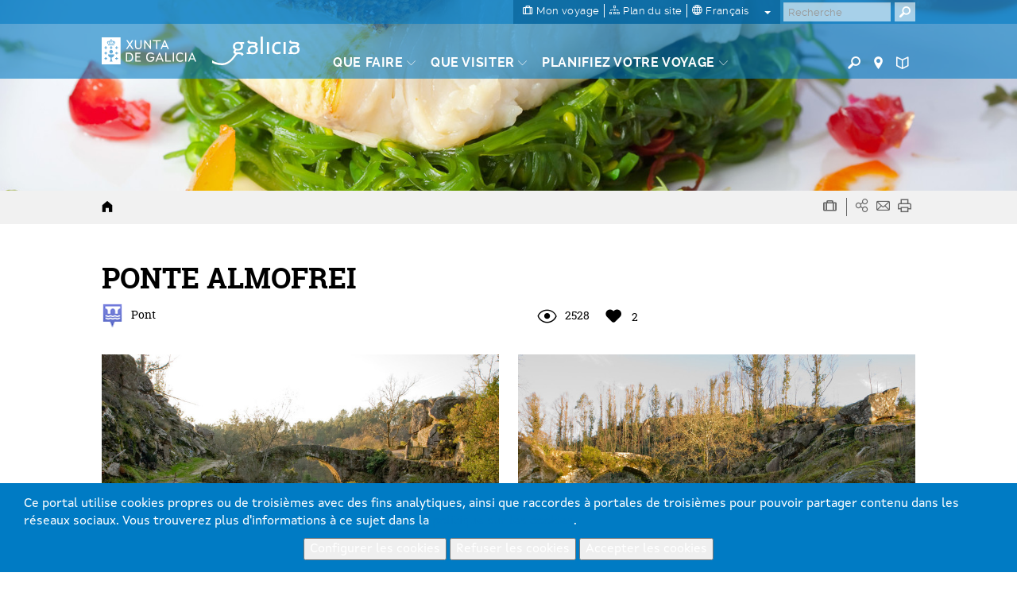

--- FILE ---
content_type: text/html; charset=utf-8
request_url: https://www.google.com/recaptcha/api2/anchor?ar=1&k=6LcbPg8UAAAAAI-tWxJ4SprqEH5cnYqvjTiMo5cz&co=aHR0cHM6Ly93d3cudHVyaXNtby5nYWw6NDQz&hl=fr&v=PoyoqOPhxBO7pBk68S4YbpHZ&size=normal&anchor-ms=20000&execute-ms=30000&cb=3gedpp8wv9e0
body_size: 49330
content:
<!DOCTYPE HTML><html dir="ltr" lang="fr"><head><meta http-equiv="Content-Type" content="text/html; charset=UTF-8">
<meta http-equiv="X-UA-Compatible" content="IE=edge">
<title>reCAPTCHA</title>
<style type="text/css">
/* cyrillic-ext */
@font-face {
  font-family: 'Roboto';
  font-style: normal;
  font-weight: 400;
  font-stretch: 100%;
  src: url(//fonts.gstatic.com/s/roboto/v48/KFO7CnqEu92Fr1ME7kSn66aGLdTylUAMa3GUBHMdazTgWw.woff2) format('woff2');
  unicode-range: U+0460-052F, U+1C80-1C8A, U+20B4, U+2DE0-2DFF, U+A640-A69F, U+FE2E-FE2F;
}
/* cyrillic */
@font-face {
  font-family: 'Roboto';
  font-style: normal;
  font-weight: 400;
  font-stretch: 100%;
  src: url(//fonts.gstatic.com/s/roboto/v48/KFO7CnqEu92Fr1ME7kSn66aGLdTylUAMa3iUBHMdazTgWw.woff2) format('woff2');
  unicode-range: U+0301, U+0400-045F, U+0490-0491, U+04B0-04B1, U+2116;
}
/* greek-ext */
@font-face {
  font-family: 'Roboto';
  font-style: normal;
  font-weight: 400;
  font-stretch: 100%;
  src: url(//fonts.gstatic.com/s/roboto/v48/KFO7CnqEu92Fr1ME7kSn66aGLdTylUAMa3CUBHMdazTgWw.woff2) format('woff2');
  unicode-range: U+1F00-1FFF;
}
/* greek */
@font-face {
  font-family: 'Roboto';
  font-style: normal;
  font-weight: 400;
  font-stretch: 100%;
  src: url(//fonts.gstatic.com/s/roboto/v48/KFO7CnqEu92Fr1ME7kSn66aGLdTylUAMa3-UBHMdazTgWw.woff2) format('woff2');
  unicode-range: U+0370-0377, U+037A-037F, U+0384-038A, U+038C, U+038E-03A1, U+03A3-03FF;
}
/* math */
@font-face {
  font-family: 'Roboto';
  font-style: normal;
  font-weight: 400;
  font-stretch: 100%;
  src: url(//fonts.gstatic.com/s/roboto/v48/KFO7CnqEu92Fr1ME7kSn66aGLdTylUAMawCUBHMdazTgWw.woff2) format('woff2');
  unicode-range: U+0302-0303, U+0305, U+0307-0308, U+0310, U+0312, U+0315, U+031A, U+0326-0327, U+032C, U+032F-0330, U+0332-0333, U+0338, U+033A, U+0346, U+034D, U+0391-03A1, U+03A3-03A9, U+03B1-03C9, U+03D1, U+03D5-03D6, U+03F0-03F1, U+03F4-03F5, U+2016-2017, U+2034-2038, U+203C, U+2040, U+2043, U+2047, U+2050, U+2057, U+205F, U+2070-2071, U+2074-208E, U+2090-209C, U+20D0-20DC, U+20E1, U+20E5-20EF, U+2100-2112, U+2114-2115, U+2117-2121, U+2123-214F, U+2190, U+2192, U+2194-21AE, U+21B0-21E5, U+21F1-21F2, U+21F4-2211, U+2213-2214, U+2216-22FF, U+2308-230B, U+2310, U+2319, U+231C-2321, U+2336-237A, U+237C, U+2395, U+239B-23B7, U+23D0, U+23DC-23E1, U+2474-2475, U+25AF, U+25B3, U+25B7, U+25BD, U+25C1, U+25CA, U+25CC, U+25FB, U+266D-266F, U+27C0-27FF, U+2900-2AFF, U+2B0E-2B11, U+2B30-2B4C, U+2BFE, U+3030, U+FF5B, U+FF5D, U+1D400-1D7FF, U+1EE00-1EEFF;
}
/* symbols */
@font-face {
  font-family: 'Roboto';
  font-style: normal;
  font-weight: 400;
  font-stretch: 100%;
  src: url(//fonts.gstatic.com/s/roboto/v48/KFO7CnqEu92Fr1ME7kSn66aGLdTylUAMaxKUBHMdazTgWw.woff2) format('woff2');
  unicode-range: U+0001-000C, U+000E-001F, U+007F-009F, U+20DD-20E0, U+20E2-20E4, U+2150-218F, U+2190, U+2192, U+2194-2199, U+21AF, U+21E6-21F0, U+21F3, U+2218-2219, U+2299, U+22C4-22C6, U+2300-243F, U+2440-244A, U+2460-24FF, U+25A0-27BF, U+2800-28FF, U+2921-2922, U+2981, U+29BF, U+29EB, U+2B00-2BFF, U+4DC0-4DFF, U+FFF9-FFFB, U+10140-1018E, U+10190-1019C, U+101A0, U+101D0-101FD, U+102E0-102FB, U+10E60-10E7E, U+1D2C0-1D2D3, U+1D2E0-1D37F, U+1F000-1F0FF, U+1F100-1F1AD, U+1F1E6-1F1FF, U+1F30D-1F30F, U+1F315, U+1F31C, U+1F31E, U+1F320-1F32C, U+1F336, U+1F378, U+1F37D, U+1F382, U+1F393-1F39F, U+1F3A7-1F3A8, U+1F3AC-1F3AF, U+1F3C2, U+1F3C4-1F3C6, U+1F3CA-1F3CE, U+1F3D4-1F3E0, U+1F3ED, U+1F3F1-1F3F3, U+1F3F5-1F3F7, U+1F408, U+1F415, U+1F41F, U+1F426, U+1F43F, U+1F441-1F442, U+1F444, U+1F446-1F449, U+1F44C-1F44E, U+1F453, U+1F46A, U+1F47D, U+1F4A3, U+1F4B0, U+1F4B3, U+1F4B9, U+1F4BB, U+1F4BF, U+1F4C8-1F4CB, U+1F4D6, U+1F4DA, U+1F4DF, U+1F4E3-1F4E6, U+1F4EA-1F4ED, U+1F4F7, U+1F4F9-1F4FB, U+1F4FD-1F4FE, U+1F503, U+1F507-1F50B, U+1F50D, U+1F512-1F513, U+1F53E-1F54A, U+1F54F-1F5FA, U+1F610, U+1F650-1F67F, U+1F687, U+1F68D, U+1F691, U+1F694, U+1F698, U+1F6AD, U+1F6B2, U+1F6B9-1F6BA, U+1F6BC, U+1F6C6-1F6CF, U+1F6D3-1F6D7, U+1F6E0-1F6EA, U+1F6F0-1F6F3, U+1F6F7-1F6FC, U+1F700-1F7FF, U+1F800-1F80B, U+1F810-1F847, U+1F850-1F859, U+1F860-1F887, U+1F890-1F8AD, U+1F8B0-1F8BB, U+1F8C0-1F8C1, U+1F900-1F90B, U+1F93B, U+1F946, U+1F984, U+1F996, U+1F9E9, U+1FA00-1FA6F, U+1FA70-1FA7C, U+1FA80-1FA89, U+1FA8F-1FAC6, U+1FACE-1FADC, U+1FADF-1FAE9, U+1FAF0-1FAF8, U+1FB00-1FBFF;
}
/* vietnamese */
@font-face {
  font-family: 'Roboto';
  font-style: normal;
  font-weight: 400;
  font-stretch: 100%;
  src: url(//fonts.gstatic.com/s/roboto/v48/KFO7CnqEu92Fr1ME7kSn66aGLdTylUAMa3OUBHMdazTgWw.woff2) format('woff2');
  unicode-range: U+0102-0103, U+0110-0111, U+0128-0129, U+0168-0169, U+01A0-01A1, U+01AF-01B0, U+0300-0301, U+0303-0304, U+0308-0309, U+0323, U+0329, U+1EA0-1EF9, U+20AB;
}
/* latin-ext */
@font-face {
  font-family: 'Roboto';
  font-style: normal;
  font-weight: 400;
  font-stretch: 100%;
  src: url(//fonts.gstatic.com/s/roboto/v48/KFO7CnqEu92Fr1ME7kSn66aGLdTylUAMa3KUBHMdazTgWw.woff2) format('woff2');
  unicode-range: U+0100-02BA, U+02BD-02C5, U+02C7-02CC, U+02CE-02D7, U+02DD-02FF, U+0304, U+0308, U+0329, U+1D00-1DBF, U+1E00-1E9F, U+1EF2-1EFF, U+2020, U+20A0-20AB, U+20AD-20C0, U+2113, U+2C60-2C7F, U+A720-A7FF;
}
/* latin */
@font-face {
  font-family: 'Roboto';
  font-style: normal;
  font-weight: 400;
  font-stretch: 100%;
  src: url(//fonts.gstatic.com/s/roboto/v48/KFO7CnqEu92Fr1ME7kSn66aGLdTylUAMa3yUBHMdazQ.woff2) format('woff2');
  unicode-range: U+0000-00FF, U+0131, U+0152-0153, U+02BB-02BC, U+02C6, U+02DA, U+02DC, U+0304, U+0308, U+0329, U+2000-206F, U+20AC, U+2122, U+2191, U+2193, U+2212, U+2215, U+FEFF, U+FFFD;
}
/* cyrillic-ext */
@font-face {
  font-family: 'Roboto';
  font-style: normal;
  font-weight: 500;
  font-stretch: 100%;
  src: url(//fonts.gstatic.com/s/roboto/v48/KFO7CnqEu92Fr1ME7kSn66aGLdTylUAMa3GUBHMdazTgWw.woff2) format('woff2');
  unicode-range: U+0460-052F, U+1C80-1C8A, U+20B4, U+2DE0-2DFF, U+A640-A69F, U+FE2E-FE2F;
}
/* cyrillic */
@font-face {
  font-family: 'Roboto';
  font-style: normal;
  font-weight: 500;
  font-stretch: 100%;
  src: url(//fonts.gstatic.com/s/roboto/v48/KFO7CnqEu92Fr1ME7kSn66aGLdTylUAMa3iUBHMdazTgWw.woff2) format('woff2');
  unicode-range: U+0301, U+0400-045F, U+0490-0491, U+04B0-04B1, U+2116;
}
/* greek-ext */
@font-face {
  font-family: 'Roboto';
  font-style: normal;
  font-weight: 500;
  font-stretch: 100%;
  src: url(//fonts.gstatic.com/s/roboto/v48/KFO7CnqEu92Fr1ME7kSn66aGLdTylUAMa3CUBHMdazTgWw.woff2) format('woff2');
  unicode-range: U+1F00-1FFF;
}
/* greek */
@font-face {
  font-family: 'Roboto';
  font-style: normal;
  font-weight: 500;
  font-stretch: 100%;
  src: url(//fonts.gstatic.com/s/roboto/v48/KFO7CnqEu92Fr1ME7kSn66aGLdTylUAMa3-UBHMdazTgWw.woff2) format('woff2');
  unicode-range: U+0370-0377, U+037A-037F, U+0384-038A, U+038C, U+038E-03A1, U+03A3-03FF;
}
/* math */
@font-face {
  font-family: 'Roboto';
  font-style: normal;
  font-weight: 500;
  font-stretch: 100%;
  src: url(//fonts.gstatic.com/s/roboto/v48/KFO7CnqEu92Fr1ME7kSn66aGLdTylUAMawCUBHMdazTgWw.woff2) format('woff2');
  unicode-range: U+0302-0303, U+0305, U+0307-0308, U+0310, U+0312, U+0315, U+031A, U+0326-0327, U+032C, U+032F-0330, U+0332-0333, U+0338, U+033A, U+0346, U+034D, U+0391-03A1, U+03A3-03A9, U+03B1-03C9, U+03D1, U+03D5-03D6, U+03F0-03F1, U+03F4-03F5, U+2016-2017, U+2034-2038, U+203C, U+2040, U+2043, U+2047, U+2050, U+2057, U+205F, U+2070-2071, U+2074-208E, U+2090-209C, U+20D0-20DC, U+20E1, U+20E5-20EF, U+2100-2112, U+2114-2115, U+2117-2121, U+2123-214F, U+2190, U+2192, U+2194-21AE, U+21B0-21E5, U+21F1-21F2, U+21F4-2211, U+2213-2214, U+2216-22FF, U+2308-230B, U+2310, U+2319, U+231C-2321, U+2336-237A, U+237C, U+2395, U+239B-23B7, U+23D0, U+23DC-23E1, U+2474-2475, U+25AF, U+25B3, U+25B7, U+25BD, U+25C1, U+25CA, U+25CC, U+25FB, U+266D-266F, U+27C0-27FF, U+2900-2AFF, U+2B0E-2B11, U+2B30-2B4C, U+2BFE, U+3030, U+FF5B, U+FF5D, U+1D400-1D7FF, U+1EE00-1EEFF;
}
/* symbols */
@font-face {
  font-family: 'Roboto';
  font-style: normal;
  font-weight: 500;
  font-stretch: 100%;
  src: url(//fonts.gstatic.com/s/roboto/v48/KFO7CnqEu92Fr1ME7kSn66aGLdTylUAMaxKUBHMdazTgWw.woff2) format('woff2');
  unicode-range: U+0001-000C, U+000E-001F, U+007F-009F, U+20DD-20E0, U+20E2-20E4, U+2150-218F, U+2190, U+2192, U+2194-2199, U+21AF, U+21E6-21F0, U+21F3, U+2218-2219, U+2299, U+22C4-22C6, U+2300-243F, U+2440-244A, U+2460-24FF, U+25A0-27BF, U+2800-28FF, U+2921-2922, U+2981, U+29BF, U+29EB, U+2B00-2BFF, U+4DC0-4DFF, U+FFF9-FFFB, U+10140-1018E, U+10190-1019C, U+101A0, U+101D0-101FD, U+102E0-102FB, U+10E60-10E7E, U+1D2C0-1D2D3, U+1D2E0-1D37F, U+1F000-1F0FF, U+1F100-1F1AD, U+1F1E6-1F1FF, U+1F30D-1F30F, U+1F315, U+1F31C, U+1F31E, U+1F320-1F32C, U+1F336, U+1F378, U+1F37D, U+1F382, U+1F393-1F39F, U+1F3A7-1F3A8, U+1F3AC-1F3AF, U+1F3C2, U+1F3C4-1F3C6, U+1F3CA-1F3CE, U+1F3D4-1F3E0, U+1F3ED, U+1F3F1-1F3F3, U+1F3F5-1F3F7, U+1F408, U+1F415, U+1F41F, U+1F426, U+1F43F, U+1F441-1F442, U+1F444, U+1F446-1F449, U+1F44C-1F44E, U+1F453, U+1F46A, U+1F47D, U+1F4A3, U+1F4B0, U+1F4B3, U+1F4B9, U+1F4BB, U+1F4BF, U+1F4C8-1F4CB, U+1F4D6, U+1F4DA, U+1F4DF, U+1F4E3-1F4E6, U+1F4EA-1F4ED, U+1F4F7, U+1F4F9-1F4FB, U+1F4FD-1F4FE, U+1F503, U+1F507-1F50B, U+1F50D, U+1F512-1F513, U+1F53E-1F54A, U+1F54F-1F5FA, U+1F610, U+1F650-1F67F, U+1F687, U+1F68D, U+1F691, U+1F694, U+1F698, U+1F6AD, U+1F6B2, U+1F6B9-1F6BA, U+1F6BC, U+1F6C6-1F6CF, U+1F6D3-1F6D7, U+1F6E0-1F6EA, U+1F6F0-1F6F3, U+1F6F7-1F6FC, U+1F700-1F7FF, U+1F800-1F80B, U+1F810-1F847, U+1F850-1F859, U+1F860-1F887, U+1F890-1F8AD, U+1F8B0-1F8BB, U+1F8C0-1F8C1, U+1F900-1F90B, U+1F93B, U+1F946, U+1F984, U+1F996, U+1F9E9, U+1FA00-1FA6F, U+1FA70-1FA7C, U+1FA80-1FA89, U+1FA8F-1FAC6, U+1FACE-1FADC, U+1FADF-1FAE9, U+1FAF0-1FAF8, U+1FB00-1FBFF;
}
/* vietnamese */
@font-face {
  font-family: 'Roboto';
  font-style: normal;
  font-weight: 500;
  font-stretch: 100%;
  src: url(//fonts.gstatic.com/s/roboto/v48/KFO7CnqEu92Fr1ME7kSn66aGLdTylUAMa3OUBHMdazTgWw.woff2) format('woff2');
  unicode-range: U+0102-0103, U+0110-0111, U+0128-0129, U+0168-0169, U+01A0-01A1, U+01AF-01B0, U+0300-0301, U+0303-0304, U+0308-0309, U+0323, U+0329, U+1EA0-1EF9, U+20AB;
}
/* latin-ext */
@font-face {
  font-family: 'Roboto';
  font-style: normal;
  font-weight: 500;
  font-stretch: 100%;
  src: url(//fonts.gstatic.com/s/roboto/v48/KFO7CnqEu92Fr1ME7kSn66aGLdTylUAMa3KUBHMdazTgWw.woff2) format('woff2');
  unicode-range: U+0100-02BA, U+02BD-02C5, U+02C7-02CC, U+02CE-02D7, U+02DD-02FF, U+0304, U+0308, U+0329, U+1D00-1DBF, U+1E00-1E9F, U+1EF2-1EFF, U+2020, U+20A0-20AB, U+20AD-20C0, U+2113, U+2C60-2C7F, U+A720-A7FF;
}
/* latin */
@font-face {
  font-family: 'Roboto';
  font-style: normal;
  font-weight: 500;
  font-stretch: 100%;
  src: url(//fonts.gstatic.com/s/roboto/v48/KFO7CnqEu92Fr1ME7kSn66aGLdTylUAMa3yUBHMdazQ.woff2) format('woff2');
  unicode-range: U+0000-00FF, U+0131, U+0152-0153, U+02BB-02BC, U+02C6, U+02DA, U+02DC, U+0304, U+0308, U+0329, U+2000-206F, U+20AC, U+2122, U+2191, U+2193, U+2212, U+2215, U+FEFF, U+FFFD;
}
/* cyrillic-ext */
@font-face {
  font-family: 'Roboto';
  font-style: normal;
  font-weight: 900;
  font-stretch: 100%;
  src: url(//fonts.gstatic.com/s/roboto/v48/KFO7CnqEu92Fr1ME7kSn66aGLdTylUAMa3GUBHMdazTgWw.woff2) format('woff2');
  unicode-range: U+0460-052F, U+1C80-1C8A, U+20B4, U+2DE0-2DFF, U+A640-A69F, U+FE2E-FE2F;
}
/* cyrillic */
@font-face {
  font-family: 'Roboto';
  font-style: normal;
  font-weight: 900;
  font-stretch: 100%;
  src: url(//fonts.gstatic.com/s/roboto/v48/KFO7CnqEu92Fr1ME7kSn66aGLdTylUAMa3iUBHMdazTgWw.woff2) format('woff2');
  unicode-range: U+0301, U+0400-045F, U+0490-0491, U+04B0-04B1, U+2116;
}
/* greek-ext */
@font-face {
  font-family: 'Roboto';
  font-style: normal;
  font-weight: 900;
  font-stretch: 100%;
  src: url(//fonts.gstatic.com/s/roboto/v48/KFO7CnqEu92Fr1ME7kSn66aGLdTylUAMa3CUBHMdazTgWw.woff2) format('woff2');
  unicode-range: U+1F00-1FFF;
}
/* greek */
@font-face {
  font-family: 'Roboto';
  font-style: normal;
  font-weight: 900;
  font-stretch: 100%;
  src: url(//fonts.gstatic.com/s/roboto/v48/KFO7CnqEu92Fr1ME7kSn66aGLdTylUAMa3-UBHMdazTgWw.woff2) format('woff2');
  unicode-range: U+0370-0377, U+037A-037F, U+0384-038A, U+038C, U+038E-03A1, U+03A3-03FF;
}
/* math */
@font-face {
  font-family: 'Roboto';
  font-style: normal;
  font-weight: 900;
  font-stretch: 100%;
  src: url(//fonts.gstatic.com/s/roboto/v48/KFO7CnqEu92Fr1ME7kSn66aGLdTylUAMawCUBHMdazTgWw.woff2) format('woff2');
  unicode-range: U+0302-0303, U+0305, U+0307-0308, U+0310, U+0312, U+0315, U+031A, U+0326-0327, U+032C, U+032F-0330, U+0332-0333, U+0338, U+033A, U+0346, U+034D, U+0391-03A1, U+03A3-03A9, U+03B1-03C9, U+03D1, U+03D5-03D6, U+03F0-03F1, U+03F4-03F5, U+2016-2017, U+2034-2038, U+203C, U+2040, U+2043, U+2047, U+2050, U+2057, U+205F, U+2070-2071, U+2074-208E, U+2090-209C, U+20D0-20DC, U+20E1, U+20E5-20EF, U+2100-2112, U+2114-2115, U+2117-2121, U+2123-214F, U+2190, U+2192, U+2194-21AE, U+21B0-21E5, U+21F1-21F2, U+21F4-2211, U+2213-2214, U+2216-22FF, U+2308-230B, U+2310, U+2319, U+231C-2321, U+2336-237A, U+237C, U+2395, U+239B-23B7, U+23D0, U+23DC-23E1, U+2474-2475, U+25AF, U+25B3, U+25B7, U+25BD, U+25C1, U+25CA, U+25CC, U+25FB, U+266D-266F, U+27C0-27FF, U+2900-2AFF, U+2B0E-2B11, U+2B30-2B4C, U+2BFE, U+3030, U+FF5B, U+FF5D, U+1D400-1D7FF, U+1EE00-1EEFF;
}
/* symbols */
@font-face {
  font-family: 'Roboto';
  font-style: normal;
  font-weight: 900;
  font-stretch: 100%;
  src: url(//fonts.gstatic.com/s/roboto/v48/KFO7CnqEu92Fr1ME7kSn66aGLdTylUAMaxKUBHMdazTgWw.woff2) format('woff2');
  unicode-range: U+0001-000C, U+000E-001F, U+007F-009F, U+20DD-20E0, U+20E2-20E4, U+2150-218F, U+2190, U+2192, U+2194-2199, U+21AF, U+21E6-21F0, U+21F3, U+2218-2219, U+2299, U+22C4-22C6, U+2300-243F, U+2440-244A, U+2460-24FF, U+25A0-27BF, U+2800-28FF, U+2921-2922, U+2981, U+29BF, U+29EB, U+2B00-2BFF, U+4DC0-4DFF, U+FFF9-FFFB, U+10140-1018E, U+10190-1019C, U+101A0, U+101D0-101FD, U+102E0-102FB, U+10E60-10E7E, U+1D2C0-1D2D3, U+1D2E0-1D37F, U+1F000-1F0FF, U+1F100-1F1AD, U+1F1E6-1F1FF, U+1F30D-1F30F, U+1F315, U+1F31C, U+1F31E, U+1F320-1F32C, U+1F336, U+1F378, U+1F37D, U+1F382, U+1F393-1F39F, U+1F3A7-1F3A8, U+1F3AC-1F3AF, U+1F3C2, U+1F3C4-1F3C6, U+1F3CA-1F3CE, U+1F3D4-1F3E0, U+1F3ED, U+1F3F1-1F3F3, U+1F3F5-1F3F7, U+1F408, U+1F415, U+1F41F, U+1F426, U+1F43F, U+1F441-1F442, U+1F444, U+1F446-1F449, U+1F44C-1F44E, U+1F453, U+1F46A, U+1F47D, U+1F4A3, U+1F4B0, U+1F4B3, U+1F4B9, U+1F4BB, U+1F4BF, U+1F4C8-1F4CB, U+1F4D6, U+1F4DA, U+1F4DF, U+1F4E3-1F4E6, U+1F4EA-1F4ED, U+1F4F7, U+1F4F9-1F4FB, U+1F4FD-1F4FE, U+1F503, U+1F507-1F50B, U+1F50D, U+1F512-1F513, U+1F53E-1F54A, U+1F54F-1F5FA, U+1F610, U+1F650-1F67F, U+1F687, U+1F68D, U+1F691, U+1F694, U+1F698, U+1F6AD, U+1F6B2, U+1F6B9-1F6BA, U+1F6BC, U+1F6C6-1F6CF, U+1F6D3-1F6D7, U+1F6E0-1F6EA, U+1F6F0-1F6F3, U+1F6F7-1F6FC, U+1F700-1F7FF, U+1F800-1F80B, U+1F810-1F847, U+1F850-1F859, U+1F860-1F887, U+1F890-1F8AD, U+1F8B0-1F8BB, U+1F8C0-1F8C1, U+1F900-1F90B, U+1F93B, U+1F946, U+1F984, U+1F996, U+1F9E9, U+1FA00-1FA6F, U+1FA70-1FA7C, U+1FA80-1FA89, U+1FA8F-1FAC6, U+1FACE-1FADC, U+1FADF-1FAE9, U+1FAF0-1FAF8, U+1FB00-1FBFF;
}
/* vietnamese */
@font-face {
  font-family: 'Roboto';
  font-style: normal;
  font-weight: 900;
  font-stretch: 100%;
  src: url(//fonts.gstatic.com/s/roboto/v48/KFO7CnqEu92Fr1ME7kSn66aGLdTylUAMa3OUBHMdazTgWw.woff2) format('woff2');
  unicode-range: U+0102-0103, U+0110-0111, U+0128-0129, U+0168-0169, U+01A0-01A1, U+01AF-01B0, U+0300-0301, U+0303-0304, U+0308-0309, U+0323, U+0329, U+1EA0-1EF9, U+20AB;
}
/* latin-ext */
@font-face {
  font-family: 'Roboto';
  font-style: normal;
  font-weight: 900;
  font-stretch: 100%;
  src: url(//fonts.gstatic.com/s/roboto/v48/KFO7CnqEu92Fr1ME7kSn66aGLdTylUAMa3KUBHMdazTgWw.woff2) format('woff2');
  unicode-range: U+0100-02BA, U+02BD-02C5, U+02C7-02CC, U+02CE-02D7, U+02DD-02FF, U+0304, U+0308, U+0329, U+1D00-1DBF, U+1E00-1E9F, U+1EF2-1EFF, U+2020, U+20A0-20AB, U+20AD-20C0, U+2113, U+2C60-2C7F, U+A720-A7FF;
}
/* latin */
@font-face {
  font-family: 'Roboto';
  font-style: normal;
  font-weight: 900;
  font-stretch: 100%;
  src: url(//fonts.gstatic.com/s/roboto/v48/KFO7CnqEu92Fr1ME7kSn66aGLdTylUAMa3yUBHMdazQ.woff2) format('woff2');
  unicode-range: U+0000-00FF, U+0131, U+0152-0153, U+02BB-02BC, U+02C6, U+02DA, U+02DC, U+0304, U+0308, U+0329, U+2000-206F, U+20AC, U+2122, U+2191, U+2193, U+2212, U+2215, U+FEFF, U+FFFD;
}

</style>
<link rel="stylesheet" type="text/css" href="https://www.gstatic.com/recaptcha/releases/PoyoqOPhxBO7pBk68S4YbpHZ/styles__ltr.css">
<script nonce="y8IReztHQoRCeIURVtwvtA" type="text/javascript">window['__recaptcha_api'] = 'https://www.google.com/recaptcha/api2/';</script>
<script type="text/javascript" src="https://www.gstatic.com/recaptcha/releases/PoyoqOPhxBO7pBk68S4YbpHZ/recaptcha__fr.js" nonce="y8IReztHQoRCeIURVtwvtA">
      
    </script></head>
<body><div id="rc-anchor-alert" class="rc-anchor-alert"></div>
<input type="hidden" id="recaptcha-token" value="[base64]">
<script type="text/javascript" nonce="y8IReztHQoRCeIURVtwvtA">
      recaptcha.anchor.Main.init("[\x22ainput\x22,[\x22bgdata\x22,\x22\x22,\[base64]/[base64]/[base64]/[base64]/[base64]/UltsKytdPUU6KEU8MjA0OD9SW2wrK109RT4+NnwxOTI6KChFJjY0NTEyKT09NTUyOTYmJk0rMTxjLmxlbmd0aCYmKGMuY2hhckNvZGVBdChNKzEpJjY0NTEyKT09NTYzMjA/[base64]/[base64]/[base64]/[base64]/[base64]/[base64]/[base64]\x22,\[base64]\\u003d\x22,\x22wrHDmUQ0w48UBMK5QHgKH8OYw7I0wrltVA9APMOLw487YsKzYsKBR8OceC3CtcOjw7F0w7rDkMOBw6HDlMOOVC7DosK3NsOwFcKRHXPDqjPDrMOsw7nCmcOrw4tcwprDpMOTw4XChsO/Ul94CcK7wolww5XCj0RQZmnDuU0XRMOrw5bDqMOWw7ANRMKQHcO2cMKWw4TCoBhAJ8OMw5XDvHrDncOTTgA+wr3DoSgvA8Oic3rCr8Kzw6I7wpJFwr/DrAFDw57DhcO3w7TDtGhywp/DgcOfGGhIwpfCoMKaWMKwwpBZcnRnw5Egwr7Di3snwonCmiN4aiLDuw3CrTvDj8KuBsOswpcNdzjChRbDmB/CiDzDnUU2wpFxwr5Fw6zCnj7DmjLCp8Okb03CnGvDucKFIcKcNjhUC27Dv3cuwoXCtcKAw7rCnsOswoDDtTfCpkbDkn7DqSnDksKAZMKMwoomwrh3aW9NwpTClm98w7YyCmRIw5JhCsKhDATCknpQwq0gdMKhJ8KSwpABw6/[base64]/Dp8OGw4DDvTBgacO3UQbDlcOfw7U0w7zDtMOLPsKYaSLDjRHClltXw73Ch8Klw5RVO0okIsONElLCqcOywpXDkmRnXsOyUCzDvllbw6/ClsKwcRDDrnBFw4LCmD/ChCR1M1HChi8HBw80I8KUw6XDozfDi8KeYmQYwqpcwprCp0UmJMKdNjvDujUVw5PCoEkUfcOYw4HCkRpnbjvCl8KcSDkvVhnCsGxQwrlbw5oOYlV8w4o5LMO7ScK/[base64]/KsKfwqbDlMK/T2Nyw7fDg8KlwotLw4XDgMKMdEzCpcKtfwHDr0kbwoMnbMKXdXBSw7YYwp8vwovDsD3Cnixqw7rDicKKw7xwQ8OIwonDkMKzwoPDuh3Cvj9/Tj3CncOKXho4w6ZTwrpnw7PDmhdGIsK5YEIzX0LCnsKJwrjDmnpNwowfFWoJLBlZw7x8BgIIw6x2w5MiYDRxwp7DtMKZw57CmMKywpptOMOAwoHCt8KDKRHDiHfCrsOyN8OyJ8OVw7bDg8KNWQJxMUrCt1ULOsOMXMKwUEQGfGUswoR0wrrCksO4ThAdOsK3wo/DgMOiBsO0wqnDssKDR2bDiUFSw4IhKWtHw5tew7LDkcKTCMKLFnx1U8K9wrsyXnR6cVnDicOow6E3w7/[base64]/[base64]/CmU9WUcOcwoQmwqzCuy09w6vCrR5QQcOpZcK9MsOcIMOfYWjDvA9qw7PCoRbDqQdPQ8Kow7sHwrbDo8O5ZMO+LlTDisOAS8OVUcKiw5bDiMKhGAFVS8Obw7XCn2/Ck1EswpIdW8KUwrvChsOWHxI8f8Ozw7bDkFg2ZMKDw4/Ci3rDvMOLw75xXnttwoDDv1rCmsO2w5d4wqHDqsK6wrrDrkhwbkDCpMK9EMKDwpbCqsKpwo0mw7DCgMKUCVjDtcKBXU/CuMK9egvCryvCvsO0VB7CihTDtcKlw4J9EsOJTsKvPsKAOzbDhMOaccOYEsOFV8KZwoDClsO/[base64]/CgMOHw4/DhcK1Hk4FAgBSwpfDiMKiKlTCq0Q4OsKhOMKkw4zCtcKVQcOwVsKVw5XDjMO2wo/CjMONCzlBw65xwrUcaMOJIMOgbsOmw5hBEsKRL1TCmn/[base64]/wrklH8KmNRDCpMK0w6JBw7LCoGIAwrnDplVWwp3DpCQxw5phw7dRe0jDk8OTfcKzwpE9woXCjcKOw4LCp0DDhcKOSMKPw5jDisKWQMKmwqnCsFnDjcOJCwbDpX8bJcO2wpnCoMKDJzlTw59qwqQHM3x8YsOMwpDDo8Kdw6zCj1bCgcOrwopONi/CocK3ecKKwo/CuiAxwr/CiMOswo4gBMOrwqRMc8KHGRrCqcO+fz3DjE3CsgLCjSDDlsOjwpQcwr/DgwlvVB4Gw7XCmVPCjhNZNEMbUsODXMK0XC7DgsOPJEE+VQTDukzDuMOzw4grwrHCl8KRwoMaw6cRw5/ClQ7DnsOZVHzComPCrk8+w5HDj8KSw4t5R8Onw6TCnF1tw6nChMOVwq8Zw5rDt35BYsKXTyTDvMKnAcO/w7ASw68qPlnDo8KPIDzCtlhrwrUsb8OQwrvDoQ3DlsK3woZ6w5jDqQYWwpo9w73Dmx7DmUDDicKLw7jDow/[base64]/w7xTwoUpwo3DsQ9cNVYkwrZJKMKcCFsuwqHCkEsEFxfCs8OpbcOswo5kw7fChcOyTMOcw4/DqsKtYw3Du8KLQMOuw6XDnnVTwrUSw7vDrcKvSBASw5XDu2Qmw6PDq3bCmkofQFbCisKsw7zDrC4Mw5zChcKRCGgYw6TCtHNyw6/[base64]/ClQjDu1bDqsKXCxTDqDjCgHXDosKewrLCmUsvL3NjQCQjIsKJS8K+w4DCjFjDllMtw6DCn2UCEELDkSLDsMORwqvClkJHeMKlwpocw4BxwoDDhsKGw6s5TcOyBQ0Uwpokw6nCtsKmPQAgJyg3w4Bbwq8nwpXCmizCj8KIwpMjBMK5wpXCiWnCng/[base64]/Coy3CsMKScsOeGxvCnsOqf8KhYsO6w5rDtgBnISzCqFAowqB4wp/[base64]/DnEfCq0wOw6PCgxXDmcO+CMO5XcO8wovDjBjCksO9DcO4eSFHwpTDoU7CgsOzwqzDnMObPsO9wovDgSZcPcK6wprDicKFSsO0w5zCg8KcAsKpwo1RwqFgRgpEAMKKGMOsw4dXwr9nwrxaYTZEIjnDrCbDl8KTwpQ/[base64]/VW3Dv8K2wodUDMOOw5I3wrPChC/CpsOJYiJtOysWWsOTYHETwpfCr3fDtGjCrkPChsKewpjDjlp8czJCwoXDnEMswoxBw5lTAMKnYV/DmMOBWcOHwrNkRMOXw5zCrcKOcRTCj8KEwrVrw5nCrcOQQiAnD8KiwqnDpcKmw7AaIkprNmZsw7nDrcOzw7vDmcOGYsKhM8O+wrDCmsOwRlMcwrltw7Q3Dmhbw6LDuRHCnRRuQcO/w5hAL1o1wp3CncKVRXjDmV1XZhd2E8K6OcKtw7jDqsODw7JDEMOIwpbCkcOPwrxjcVwWRsKtw4BgWcKoHCzCt0fDj1gWaMKlw7bDgEtFM2YDwrzDr0oXwrzDqiw0ZFkbKcKffxldw6fCiW/Cl8KHW8Kfw5zCk0kUwrolWnY2FADCoMOjw516wpfDlMOOH2ZJKsKvaAbCjUDDgMKQR25gDynCq8KpIwZxfmYqw7E1wqTDjn/DlcKFH8KhUBDDlMOUBSrCj8KoMRsVw7XCsV/[base64]/woBJecKbXMK6woABNsKrwoQmw7tsIWRvwrIBwollY8OICz7Cqw3CnQt9w47DscOHwoPCjMKvw6DDkifCiT7ChcKAYMKOw57CtcKMAMOjw7PClhVLwrAXP8KJw6ANwrMxwonCqsKnb8KgwpdCwq8uTgXDscOfwrPDsABZwrvChMK9OsKLw5UkwpvDrC/Du8KiwoXDv8KTDR3CkhXDr8OBw6McworDm8K6wrxow7k1AFXDtUDDlnPCvsOTHsKrw4B0AzjDt8KawpdxJ0jCk8OVw4LCgxTCmcOZw4nDicOgd3gqa8KoDBLCmcOrw7g5GsK1w4tXwp0Ww6XCksOpEGzCkMKxFTEeb8OJwrdvaHA2M03CjALDrlYiw5V/wpJSeCQ5M8KrwoNkR3DCqgPDpzcawpQIACrCqcODMkjDk8K7fXrCnMKqwolyMFFXTzY+AV/CrMOWw6bDvGjCrsOMbMOFwp5nw4V3W8KMwqV2wpzDhcOaM8KLwokQw60XO8K8PcOrw64Ic8KaJcOewoRVwqwxVi9uBGgmcMKWwp7DlSnDtl09C2PDusKlwo3DrMOlwpTCgMKuAR96w787DMKDEQPDjsOCw5pywpvCqMOhHcOOwpLDtWcxwr/CpcOJw49kYjxWwpPCpcKSdQd/ZEXDksKIwr7DgRU7HcKAwrDCo8OAwpXCq8KYEzzDr0DDksO7EsOuw4RycEY4K0bDrVhEw6zCiHRGL8O2w5bCqsKNSDU5w7E+w5rDnnnDvS0qw4wMG8KYcwh/w7HCiW7CrTIfX37CpU8zS8KMGsOhwrDDoxYcwrl8a8O1w4zDtsOgHMKrw4vChcKCw6lZwqcAeMKpwqfCpcKBGAN+U8O/YMOAbMOWwpBNcHpxwpYMw5cZVgQvLSbDmlp+EsKVUCwBdRt8w7J/GcOKw5nCj8OQdypVw7thHMKPIsOuwrAlMX/CnU40ecOpdTPDt8KMTMOgwokfC8Ktw5zDohoVw7QJw55idsOKH1fCgMOiP8KLwrvDlMOCwr1nXkPCsw7Dki0YwrYBw5LDksK7aWHDsMO0PW3DuMOaSMKAfCHCjClJw59HwpbCmSMGO8O9HD8Wwrsta8OTwpPDrU/Ctk7DrTzCrsKVwozDq8K5fcOaV2Muw5BqWl9kasOXYkzChsKnF8Kow6k1E3rDmC8JHFbChMK9w4AYZsKrFwdJw6cLwrMswqY1w7fCiW3CqMKOFhMib8O/e8OvJMK3ZEtRwoPDnEZSwos+RFfCtMOkwrsyVEhxw6kawqjCpMKTDMKPKQQyRl3Ck8KtRcOhdcOQfmwnKk7DtMOkXMOsw5rDoB7DlH5HJF/DmAc4ZFw+w7fDkxHDlkDDk3PCvMOOwq3CisO0BsO2DsOswqhNHFR6d8OCw6LCssK1S8O7d1N4LsO8w5tBw5rDgElswq7Dt8OmwpA+wpVdwoTCg3fDrB/DsmjCtsOiUsOMUDx2wqPDpSfDii8icX/CojnCtcK8wpnDrMOYcmtewoPCg8KRXEvCmMOXw4FVwoBcWcK2D8OvKMKwwod+GsOlw5Rcw6nDjFlxIS5mLcO8w4FIGsOPR3wMBFo5cMOyYcK5wo0yw6YOwqF+VcOaLMKuF8OiDEHCjHxHw4Abw47ClMK8FDFRKMO8wqg2IXPDkFzCnCzDnjhIDC/CsSQ0XsKdKcKxHUrCm8K+wr/Cj0nDucO1w4dkcRFiwpUrw6fDujMUw4HDo1YRZDzDh8KtFxEdw7ZYwqM4w6/CjSZ4wrLDnMKBBRdfMypBwr8kwrzDvBIda8O0TgIkw6DCt8O2WMKIH1XChsKIWsOJwr3CtcOCNggDY1UuwoDCkRQTwo3CqsKrwqXCmcKPLCPDki1TXHI7w4rDlsK2VCx8wr/[base64]/CrwbDjgMBwowGw4RSw6xuTBcbGcKdRhZ7w6xJMi/CkMKoE3DCkcOKV8OpS8OawpPDp8Kvw4s+w5FwwrIwfcO/csKkwr/[base64]/DvVcZP8KWbcOiwpJaw7PDiMOjVH3DrcOIFgXCq8OeUMOILSpawqfCph7Ds3HDu8KJw7vDvMKXW1BfAMOHw45kd0xZwqPDjxUVY8K+w5/CucKwNRPDrxVjZEDCrADCosO6wqvDqhrCmcKHw6rCi3PCqBrDn0chb8ONEW8cB1/DgA8eajQswpbCt8OkIlxGVQnCh8OowoA3AQICegHCscO5wqHDsMK1w5bCgFfDvsOKw5TCplRkwqTDmMO/wr3CisKWTHDDjsKHw513w4s6w4fDnMOdw6Rdw5FeCgR+OMOnOS/DjCbDm8OzDMK2K8Opw63DosOgIcOBw7xGI8OSLEzCszErwpF5RsOhAcKsV2ZEw64oOcOzTUTDuMOWJQjDosO8BMORWzHDnnEpMh/CsyLCo1J6JsOCb0dAw43DmgTCssOhwrUzw7xjwq3Di8Oaw51FV2nDusOGwqHDjmnClsO8VsKpw43DvXvCun3DiMK8w7XDtCdCBcK9PSXCvkfDu8O3w5rCngc5cUHCvG/DsMOHPsK1w7jCoRXCrG7Cgx1lw4vDqsKTVWrCjSI5Y0/DicOnSsO2JXfDp2HDosKGX8KNQsObw5HDklQow4vDo8KsESohw7/DsgrDi1ZSwqtqwonDt3UvDAHCojDCnwE1dibDmxXDimzCtjPDklEIAg5OL0HDjwoHCjs/w75PW8OZWAoeTRLCrkhzw6YIRsOieMKiA2V1b8OIwr/Cr3ldbcKzUsOJScO/w75ow50MwqvCoDxbw4Rjw4nDonzCusOUFiTDtggdw5rCrsOQw59Ew5Qmw4JMK8KOwqZtw5PDj0HDtVwyYQV/w67CjcK8OcOyScO5c8O4w7DCgknCqmvCoMKpe0YUeX/DiRJqOsKKWBYKHsKXEcKaa1BYGQQdd8KRw6chw6dcw7bDmcO2HMO2wpc4w67DlVE/w5VPUsKwwoIiZUcRw5gIRcOEw4FHFMKlwpDDncOow7sqwo88w5h6ckAwbcOLwo0WOMKYwoPDj8KAw65DDsKQAxsnwqYRYcKjw5zDgi8hwpHDgX4jwpoDwpTDlMOBwrDDtcKzw7/[base64]/CkhXDtWXDl1VmwpEqw7EYw78NHSMsPVd7PMOaB8Oewpsmwp3CrRZPAjUtw7/Ck8O9OcO/AhdawpfDssKEw73Dm8O9wpkxw4PDkMOqF8Kpw6jCsMOAYwE/w6TClWzCmw7DuU7CuUzCu3XCmFAaXnoCwpV+wofCq2JJwqnCu8OUwpHDs8K+wpdBwqwoNMO8wod7BwQ2wrxWIMO1wqtAw68EIlQPw5EbUVvCo8KhFzhPwq/DnHHDssOYwqHCgsK3wrzDq8KkHcKhccKZwqgpBjRdCADCl8KKasKKGcO0HsKuwq/CghzCpSbDjgx9bUprL8K2VC3CqgLDnEvDisObMcO/[base64]/CncOjwo3DmMKiMTXChlUVwoPCqsKFw4lZehnCtDcowqheworDvGJLIsOCXDXDjcKVwotbeFJ2a8KZw41Xw4HCuMKIwrI9wqbCmg8pw6EnFMOXZsKvwo1ow4vDjMOfwrDCk28ffQPDvHVOM8OIwqnDlWYlC8OTFMK3woPCoGRfMw7DhsKnMn3CqhYcBcOew6DDvsKYaG/Do1rCnsK/B8OFAmPDnsOKMsOHwpDCohpVw6/CjsOEf8ORYsOJwqDCtXRSQTjDjAPCs04rw6YJw6fDpMKpA8OQZsKdwp1BL0t3wqHChsKPw5TCm8OJwoQKMyZGLMKPC8OJwqZPXz16wolfw7fDn8OZw5Q7w4PDs1Jsw4/CuwEpwpPDm8ODLFDDqsOawo1mw4TDuTLCrnrDusKaw4tswr7CpkXCl8OYw6AHTcOkUWvCnsK3w6VGPcK+GcK+wpxqw60lTsOuwol2wpsiExXCiBgPwqlpXxXCnQ9ZEyrCpTbCsWYIwqMFw6TCmWVIR8ORdMKfBF3ClsOrwrfDh2Zzwo/[base64]/Dh2vClSnDkkR8w7dYwoBrwrTDtBpEwr/Cu3cMw7PDqw3CpXHCtiLDpcKCw649w4vDrMKpME/[base64]/ClcOGJcOMwqXCosOVWFUTwoFiwonDmcOYV8OVw7R4wpfDtcKVwqRzBEHDisKRZsOyEcKuZW1Bw54rdnFmwpnDmMK9w7l0RsKoXMOTK8Kqwp7DmFnCixpbw5/[base64]/E2Rbw57DvzFXDMKKw4QSw7vDqg5mWMOaEMK3ecKwwofCtcO0Z0lhVjrDuWYKN8OQJX7ChyU8woDDqsOZQcKFw7zDqWDCl8K3wqsSw7ZuUsKkw5bDuMOpw4lYw7vDk8Kfwo/DnSjDvh7ChWHCp8K5worDigXCp8ORwpnDtsK6GVgUw4xWw78FRcKAdQDDqcO9dHrCt8OJdDPClUnCu8K5WcK7eAZYwr/CnH8Zw74owoQYwqzCliLDhcKwGsKpwp0vTTAzJsOOY8KJfWTCtFJiw4E9O1RDw7LCscKEQnjCgjjCosKCI13Du8OXZDYhBcODw7LDnzx3w6bCncKcwpvDqQwya8K4PAsVUV4lw6wFMEN/eMO1wpxTPHhmQUjDmcO/w5DChsK5w5VkVj4bwqPCngzCox3DlsO1wqIPGMOkL0lTw5pHH8KNwpsFC8Ohw5V8wrjDoFPCvMKGGMODTcK3McKUWcK/[base64]/IsK7F1YDVlnCp8KrM8KiwrLDnMOQw6jDsgJmG8K5wpjDkT9vEcOywox3OXrDnwZXaGMew6rDm8OTwoTChxDDhi1bKcKpXVI/w5/[base64]/CkcOaWcKDRzJxwr8QMsKDw50wEcOMNcOFwrR7BF5VwojCh8OCbmDDvsK5wo5vw7DDj8Oow6rDvULCpcOpwoZ8GsKEaGTChcOcwpzDhSdvIcOmwodhw53DvkYVwpbDu8O0w4LCm8KYwp5Fw7/CoMKewooyDgFqD0g8dw/CiTpFPFsKciYQw6MqwpsbKcOCw51WZzjDmsOlQsKnwocawp4Ew6vCosOqfitgc1LDlnZFw53DqV1ew67Dn8OIE8KoKgbCq8KJZgbCrDUsYx/DuMK5w6lsf8Kxw5g/w5tBwolFw4zDn8KHVMOuwp00wr0sSMOje8Kyw4HDnMKwEkpMw4zColcidlFRaMKySWRsw6bDuX7CsxZqH8KnSsKEQX/CunDDk8Olw63Cg8OEw6A5fVLCmh9dw4BqTRlVB8KIR1JvEnHCjTNhd2NzZkVObmA/[base64]/B8OiY3loBMKqGRQeLBAcfcKYbw/DhBHCnTRYBUfDsmM+wqpZwoAGw7zCisKBwozCisKlZsKYEG/DkFHDvBUTJsKfWsKATikWw53DpS97esKcw4xUwr0owowdwp0Xw73DnsO3YMK1cMKhfzE7wpA8wpouw7rDoSkWQi/[base64]/Do2dmwoNPw4/DtMKZw6XCjD81w5HCq8OJfcKaw7nCjcOHw7U2ZAsqJcO3X8K8GA1Xw5dECcOtw7LDkw0JWl7ChcKcw7NZcMK8IXjDu8OFTxpWwowowprDhmLDlU4KDUnDlsKGNcOZwoJCbldNFyp9ecK2w78IC8OfDMOadjRiw6DDsMObwqkGEX/CsB/CqcKSNiJmT8KwFzvCvHjCs0IoTzExw4HCqsKmwrTCjn3DtMOjw5YrJMKcw6zClF3CucKOb8KYw4o9FsKbwrrDnFPDuD7Ck8KzwqvDn0XDr8KyZsOtw6jCiTAHF8Ktwr1DX8OCQhNEXsK6w54twr1iw4HDungYwrbDjGwBR3MrMMKBOS8EDlzCoFd4Skx3JnJNQRHDtW/DgVDDmW3ChMKcMUXClSvDjC4cw6XDnVoXw50rw5HDi3zDo0l+bUzCpmYdwoTDnzvDmsOpaGzDiTJIwrpeF0LDmsKWw71Pw73CgBc2Iis0wp93f8O5HVvCnsO1w6ctbsKSCcKJw6wDwrpmw7lOw7LCncKyYDjCqTzDpcO5KcOGw6EVw4jCt8Oaw6/DvhfCmFjDggAzOcOjwq87wocaw5ZUYsOfe8OqwpPDg8OXexLCm3nDmsOjw4bChmXCrMKmwqxhwqV0wpg+woNWUsOfWVnCrcOzYRJUK8KnwrYGYEc4w5IuwqrDn05DasKMwr8aw5l/CcOCBsKRwrnDocKSXlPCgSbCp27Dk8OJLcKKwqNAGCzCjUfDvsOZwrjCuMKEw7XCvmzCjsOTwoPDj8KQwo3CtMOoL8Ksfk0HNBbCg8Omw6/DuTZPXDV8FsOdDRQ3wpPDsSbCnsOywr3DqMO7w5rDmALDly0lw5fCrAbDo2siw5rCksKrX8K1w5TDjcO0w69Uwow2w7/Dils8w6dvw5IAY8K2w6HDmMOMJsOtwrXCpxvCl8KbwrnCvsK2TFTCpcO5w4c5w7gbwq0Jw7lAw6bCq1vDhMKfw6TDusKzwp7DhMONw7dLwpHDiznCi0YZwo/[base64]/w6nDvy5xwr7Dr8ODwp1Mb8Oew69YwpLCrMK6w4kRwpM/[base64]/Q8K5V8Kxw78Lw7ZBPiXCuzzCgsKpeMOWVT0+wqw+ZsKJfivChBQdGMOgJMKrTMOVYsOzw4nDlcOEw7TCrMKVIsOdLMOQw6bCgWEWwqbDtTbDr8KTbUXCkVcALsKgVMOZwqnCrCoXRMKTJcOCw4dVYcOWbTQ+dSPCjzcpwpnDksKgw7A/w5ocPn9+CCXDhnfDtsKgw6MQW2hWw6zDqwnDjABAchAlWMOZwqhgVDt1AMKfw4nDgcOaVMK8w4xXH0IkCMOww7UJJcK/w67DhsO3OsO3MgQjwrfDhFPDhMO/[base64]/Donhkw4ldw4l+w5XDkR3DmsOOw4rChMO2w6/[base64]/CpcO8AsOIbcK8SsKEwpnDuxxiV8OpYcKyHcKYw5FEw5TDiiHDmxxSwoQtZE7DjX5yAUjCocKiw5gAwoAkAMO/U8KFw6bCgsK3AG7Ct8OyTMOxcjU0BMOOZQBEBMKyw4Y+w53DojLDkhnDoyNqKHksRcKSwqjDgcKRTnnDmsKGEcOXEcO/wojDvzwxbQh0wpPDgcO7wrVkw4LDqGLCixbDmm8Uwo3CtUHDm0fCjgMHwpYPA1tNw7DDhzTCucOew7HCminDlMOsKsOtAMKUw6kbO0sZw7pJwpojTFbDlHfCj03DujXCqX/CqMK7d8Oew5EIwrjDqGzDs8KtwptDwofDjsOCLk8VU8OhKcKRwpI+wq8Sw7oZN1HCkCLDmMOTADvCosO+QUxIw6Z0TcKJw7EPw7JNelQ6w63DtTTDgxvDk8OaJMOfL3rDvAx/fMKmw5LDisKpwoLCnSwsDl/DvXLCvMOCw4jCig/DsCLCgMKubRTDilDDvXDDl2PDjmXDhMKkwpcfdMKVImvCrW1dESTClsKBw4wkwr0JY8Oqwq1JwofCscO0w5M3wrrDrMKgw7TCukTDmRdowoLDuy3CqQ0lFmp9cS0NwrFjHsOjwrMtwr80wprDsyHDkV1yEyc9w5nCrMOVAQt7wo/DmcKGwp/CvMOuHG/[base64]/[base64]/TULDiCkvBSjCogdzOMKHPMKyZXNuw7wEwqnCtcKFGMOuw7jDrsKXU8ORU8KvUMKrwp/Ci3XCuRReYTsuw4jDlcK5CMO8wo/DgcOwZQwDYQBQKsO5EAvDusKod0LCp2d0Q8K8w63Cu8KHw6xvJsK/[base64]/w75rw4dUwrfClDPCicK9w5QIwppUAsKCNSLCvBFewqzCjsOWw4zClSPCv0hDdsKnZ8OfPMOZbMKOXHnCgA0jHDQtfUvDswp+wqLCs8O2TsKHw5cmXMOqEMO/JcOAWHpWYQMcagnDoCEWwrZGwrjDswRaLMKmw73DoMKSEMK2w7FnPWMxb8OvwrHCkjfDkBDCisK1bG98w7lOw4dOKsKQcBvCmMKNw7PCny/Cm0N6w5PCjXrDiyHCuhxOwqjDqsOfwqkcwqkybMKXKkrCucKBEsOBwqLDrRkywqrDjMK4BRkyW8O1OkgfaMOgeDrDlcKqwobCrz5pbyQlw4XCh8Olw7xvwrLDoHXCoTVnw6HCrhV9w6wLTQgXRW3CtsKcw6LCh8Kxw7opPC/CqiRSwqdoAMKWXcKawpLClFQMVD7DkULDh3ALw4EUw77DrAcnL25bacOXw6Row4klwp8SwqPCoCbCjSrDm8Knwp/DvU8RbMK+w4zDmR8QRMOdw6zDlsOMw7vDjG3CkV16dcK4VsK5FcOWw6nDjcKnUjR+wp3CpMOZVF52KcK/LhDCmUUlw5lHW2I1b8KrUB7CkU/CscK1OMOLWFXCjGIvNMKQQsKiw5/CvRxFIsO/wqLCoMKswr3DvmNCw6ZyCMKLwowdCzrDpj1ORGRvwpFRwqghesKJBBtWMMKRTU/ClQk4ZMOYw6Ypw7jCtcOwVcKJw63Du8Kjwr8nKG/Cv8KSwp3CiU/[base64]/[base64]/CpyEsw5A1Dx3Cm8KnwofDrMKfwo/DrTtCw6HCp8OuBcOJwo5dw5Q3c8Kbw5t/NsKDw5zDuB7CscOJw5/DjVAUY8Kiwp5rYmrDtMKlUWDDpsOvQ1NxdHnDqUvDqxdzw5goKsKiScOcwqTCjMOzUFjDmsOcwozDhcKcw5pww70FNsKWwpXCucKOw4jDgVHCssKDPVwrT2/[base64]/[base64]/Do8OYwrfDujjDvcKMwoxzKzrDhxQwwr5QPcKmw6YIwq1COE3DrsO7E8O/wrh+UjQYw7vDssOKGFLCh8O6w7nDhUnDp8KmDloWwrJOw4AcaMORwoBwYmTCrghTw7YHWMOae2vChyLCsGjChAVPRsKzJ8OQXMOEJsO8RcKGw4kRDWl0fxrClMOwQBbDlMKfw5XDkAnCgsOow4t8QkfDgm7CvV1cwqUgXsKGesKpwqZ0QRE6bsKTwpFGDsKIJTXDoS/DrjEFE2wbZMKpw7pcQ8Opw6ZQwq1JwqbDtXVvw51zUBrCksOkTsO+XyLDnQ0WHkTDvjDCn8OiesKKFAY0FkXDv8OIw5DDpC3CnmUCw7vCknzCocKtw5nCrcOoEcOfw4PCt8KBTBc8NMK8w4TDn2FSw7TDhU/CtcOiM3DDkQ4RS0trwpjCqVTDk8KhwoLDjD1UwosqwohEw60nL1jDoDLDkcOOw6DDtcK0HsKLWTt9YDHCmcKbMRzDsQkswobCqXtPw5crElFnQgt/wrDCv8KpDAo5wo7Cun1Bw4k9wrXCpsOmVnXDusKxwpvCvU7DkhBVw5DCmcKrCsKFwqfCgMOfw4sYwrZANcObIcOYJMOGwq/CrsOww6TDpRnDuDvDjMOMZsKCw5zCkMOVXsOkwqoFUBzCmAXDnVZXwqrCsDB/wpbDiMOaD8OOdcOrETrDkUjClsOmMsOzwrB/[base64]/[base64]/A8KQwrF+wpM8LyN0woTCkiTDvgdIw45fwrg9OMKsw4ZsaHHCrsKbSXoJw7LDj8Ktw4LDiMO/worDtGPDoAnConfDgWnDgMKSYXPCilc0CMKXw7BHw6vCsWfDrMOqJF7DmEfCo8OcVMOzJsKnwp7Ck3wCwrg2w5UwAsKtw5B7wpPDvGfDoMKLCmDClBcoa8OyOHvDjiAlGl1rbsKfwpLCiMOKw7N/fVnCvcKkbwRWw6kGFQfDslrChMOJHsKgQsOrWsK/w7nCjlXDklnCvMKTw6FAwosnGMK6w7vCih3DvxXCpHPDgWfDsgbCpkHDsnIne1nDh39YYwR1bMKkTi7ChsORwrnDqMOBwphwwotvw6nDi2XDm3gxUcOUIB0RKQnCqsO8UD/[base64]/CkjhwwpXDtREHQsOiH00ONsKUVcKRDyXDscKMFsOXwpTDl8K/PBBOwrJVbhkvw6Naw6LCkcOtw5PDlR3DgcKXw7JwZ8OqTRTCksOrYyRawrnCmF7DucKcCcK4cFhZKD/[base64]/CmDxQwrARw6FfDGLCkVNewoAPZBvCtCXCm8OwwpIaw6BkKsK/[base64]/ChMKQWWtRARzChMO6RMOldDfCnCvCrsO0wpMRwobCrgzDpTZow6/DoFTCjzjDn8O+X8KQwpPDlAcVIlzDpWgHCMOSYcOEU0orDXzDjU0eMHXCoz08w5RjwozCpcOaSMO2w5rCo8O4wo7CmlZDKMKkaHTCrEQTw7rCh8KkVlYHasKtw6Ykwr8sBnLDmMK7TMO+eWbCmB/Co8OEw74UB1U/DQ9Kw5UDwq5IwpvCnsKgwpjCj0bCgS9tF8KLw54SOETCnMODwqB3ADFtwq8IV8KDfg/CtBsQw7rDtxLDo1A7Y0wLMxTDkSM3wrnDp8OvEjF/N8KfwrtsYcKew7XCk2BqFUkyVMOQSsKKwq/[base64]/Cn8Kfw4vDqcK1ZsO6Rk1YJE80DVjDiHgew6bCoCDDvMOJeVEgd8KXDwnDuB3CkWTDqcOZFcKifwLCs8KAZCfCmMOOKsOKNh3CqVzDhCPDrxU5QsKkw7Ynw5jCvcKkw6XCs1TCrFVVHB5xG2BHDcOzHxlcw7LDtsKMPSoVG8OVdiNFwojDr8OBwr01w6fDrnrDhR/Cm8KHBWDDi1YFP2lWIQgyw5FWw6PCoGPChMKxwrLCow4qwqDCp2QWw7PCkwt/IwzCrkXDv8K+wqYzw4HCtcO/[base64]/CiEzDrMOrwqt/woRxAMOYPW7DvSkhLcKSZkQFw5LCi8OtMcKkQl5Yw7lQDXfDjcOvcQPDtW5Nwq3DuMKgw6siw5bDr8KYUsOxcV7DvTbCqsOhw53CiE5AwqrDh8OJwoPDrDc9wqtMw7EOXsK4GsK9wobDu0x9w5Qywq/DuCkyw5jDiMKpX2rDj8ONOsOnLwAUZXvCkitMwpDDlMOOccOJwp/CpsOSIAInw4FhwpcWbMOZAMK0OBY/IcKben8rw7krLsO+w47CsVAPWsKga8OKJMK4w4sEwqAaw5HDhsK3w7rCvDYBaEDCncKSw5sFw5UtMCfDtwfCtMO3VzXDh8Kxw4zCq8O8w5/CsglWeTQ/w7UFw6/DnsKnwqhWHsKfwpTCmBgvwoDCiAXCqDXDjsKtw6YhwqsEfGp2wotMG8KfwrwRYX/CixTCqHMnw4RBwpBuOGHDkSXDiMOXwrZ3K8O8wpHCtMO0cCMFwplgdEABw5YSIcKxw75hwqNiwpkBb8KrBsKGwq9nYx5IBXfCryQwLGvDhsKVDsK9YsOsNMKBQUA5w4FZWBrDhG7CrcO9wq/DhMOsw65LMnnDm8OSDFzDvCZHE1h7JMKpHcKNcsKXw7PCsiTDtsO0w4LDm0xFSgYQw6bDmcKqBMOPdsKFw74xwr/Cn8KrKsOmwqY7wonCnzEcGHkgw4nCtQkODsO2w7k/wr/DjMO4SAVcJMKdBCvCv1/DqcOuC8KBAxrCpsOZwo/DixvCksKaaxwHw5h0R0XCmHkGw6Z5GcKbwoRMVcOgexnCvH9gwo17w7fCgURYwoVcBMOlUnHCmjfCvUh4DWB2wqdOwrDCmUF6wq9fw49iQm/ChMOjHcOTwr3Cu2ILSSRCEDnDoMO8w5DDq8Kfw6pYTMO/dUlRw4zDlV5AwpfDvsO4IS7DvMKEwqA1CGbChiR4w6cuwqTCuFUJTMOua11Ow7YOJMKqwqoiwptGBsO7U8O2wrMlETbCuQHDs8KyAcK+OsK1asKVwoTChsKGwrQew6PCrkgBw6vCkRPCu3AQw58VAsONMCbCgcO8w4DDkMOwZsKwZ8KeDls/w4hiwqolJsOjw6TDgUbDjCAIG8KwJsKjwoPDq8KLwpTCoMK/wr/CksKNasKUPwEyDMK1InDDgsO5w5cAfTQOUXPDiMKuwprDhjNuwqtYw5YrPRLCk8K2wo/CpMKBwqQaFsKBwqjDnVXDqsKtADYKwprDo0kxGsOxw4s2w74/dcKKbQRWYWJiw4RFwrTCoiApw67CiMKTLE7DnsK8w7nDm8OdwpzClcKlwotKwrdOw77Dqlxewq/ClVoAwqHCisKowrk7w7fCiBAlwqzDi2HCgMKBwqs0w4gKf8OeHyFOwrnDnB/[base64]/Do8OSw6tKZ8OkwprCihbCsFo6wpVww7RcccKFWsKyFzPCgWZof8KTwofDssKSwrDCo8Ofw7/CnDDDqHzDncKdwrXDm8Ocw6rCuRnChsKTCcKbNXLDj8O2w7DDl8Ohw6LDnMOowokiMMKww6hAEBNswpFyw78HF8O5woDCrBzCjMKjw6bCusKJJEN0w5AWwqfCiMOwwqUzHcOmLVnDr8Ogw6HDsMOAwo/CkiDDnRnDpsO7w43Ds8OvwoYFwrJYJcOQwoQqw5ZSX8O8w6QQW8OKw5pGb8KWwo5Qw79Mw6nCqRzDqRzCoDbChMOxBMOHwpd8wrjCrsOKAcOyLAYlM8OtUTR/X8O0GMKrFcO5P8Odw4DDmWfDqMKYw7nCnSzDpXtxdzjCkHEUw7JPwrkSwqvCtC/DpznDr8KRN8OKwqRdwqHDtcOnw4bDr3hfT8KyOsKBw5HCu8O6ehFDD2DCon8jwoLDvFdyw7/CrErCsHJow54/OxzClMOswpExw77Dr3pKEsKaIMK6OcOleUdfTMKgWsOfw6JXdD7Ckk7CscKNZWNnOFx4woBMesKFw7hOwp3Cv0cXwrHCiT3DocKPw7vDqTPCjxvCligiwoLCtgFxYcOcAgHCuDDDisOZw4ERKWgOw6EbDcO3XsKrWlxaPTXCpFnCvcOZDcOAEcKKXH/CgcOrU8O3bR3Cky3CpsOJC8Oewp/DhgEmcEcZw43DmcKEw7LDiMOHw4jCl8K7YCZEw7fDpGHDrsOkwrUhaW/Co8OHEgJlwq/[base64]/HMKnw5/DtcOgA8KowobCscKEwrkWw4Ubw6YuU8KLbzhxwprDgMOXw6jCscObwobDo1HDvXHDgsOpwoVGwpnCicK9E8KiwqhRQsObw6nCvRgLIcKowqBow5dbwpzDscKHwoJgCcKHccK/wo3DsQvCmmXDs1l+WQ8xAX7CuMK6AsOSLz5VOGjDti07LAUFw68XcVPDjgwuLiDCigpswrlSwot5f8OiOsOVw4nDicOuScKzw4dhEyQ/PMKNwp/DnsK1wr9Pw6dxw47DisKhFcK5wqoKe8O7wpFaw6/Ct8O5w7ZCB8KcDsOxd8Oqw757w64sw78Fw7XChQkKw7XCv8Kvw5p3D8KQAw/[base64]/DgcOpScOsFsOCfwlfwpjDihtVwrLCjwDDnMOpw7IvPMOgwqViRMK2d8ONw6Uiw6jDt8KmQT3CmcKHw4/[base64]/[base64]/G2bDqsKDw4XDn8KWfBDDiDQZwoRPFMKzwr/[base64]/Ds8Oxw6kswqbDq8KQLQLDiTQ6w5LDrjlFXy3Dt8O4wq1Yw4PDhjxuI8Odw4pHwrDDvsKOw47DmUYsw6TCg8K/[base64]/DvjfCqCYNFDbCt8K/wq7CuUXCt1gVBsO6woALMsOHwq8Ow6DCkMOEOiEAwqbCix7DnB/DsGvDjA4qU8KLBsOMwrYjwpjDozZwwqbCgMKow4fCvAXDuhBSEC7CgsOkw5YbIhIKVMOawrvDhjvClxBTcFrDl8Kow7HDl8OzWsOpwrTDjQsiwoNjXkNwKFDDlcK1L8Ksw78Hw6LCtiLCgiPDpRxGdMKnR3R8RW9kc8K3L8O/w4zChg/CgsKUw6RZwobDkATDtMOMCMKLEMKTGFx6LUQNw7lqdHDCsMOsWWxpwpfDq1JJVcKsSUzDjU/[base64]/w7/CncKyw4tEwoHCrcOHfMOxK8K0w7hjwrBzwqAFEnbCvMOINMOdw6oWwr5fwrkbdnZsw7ZUw45hCMOVHVROwqvDrcOiw7PDuMK9ZgPDpnfDoS/Dm33CosKLIsKDDg7DlMKYJMKAw6x6SBzDjVDDiBjCtEg7wojCt3M5wr/CrMOEwoFFwqJvDG7DqsKywrU+AG4kV8Kjw7HDsMOEPsOtPsOqwpx6GMO/w5bDqsKGDhQzw67CoyBrVRhnw7/[base64]/[base64]/aU8ywpx8NMOLw5LDi8OKGMOvS8O3wqDDpcKhSxBIwrcZQ8OKa8OFwrHDtHbCtsOuw7nCtwghTMOCKEfCowAOwqBXd2xVw6vCpE9zwqvCv8Omw706fMKgw6XDr8KnAcOXwrTDmMOYwpDCoSzCqHZSZRfDpMO/LBh6woTDjsOKwrcDwrnCicOWwoTCrRVIQnxNwocEwq7Dnhtiw6Vnw7kxw7fDlMKrV8KHdsK7w4zCtMKDwqPCvH9nwqvCjcOTQTI7N8KFFQnDu2rCjQjCqMORdcKbw5XCnsO3aV3DucK/wqwJfMKMw5XDgQfClsKEHWbDjnbCkxrDhDHDkMOfw5R1w6bCuRTChnsHwqotw7N6EsK7WcOuw7AjwqZVwr3Cs37Dr3M/w5PDtzvCtnfDiTkswoHDqMKkw55zTg/DlRTCpMOcw7A5w4jDmcK9woLCmFrCi8KRwrnCqMONw4MLTDTDtGvDui48D2TDhHghw48aw7rChmDCuVrCq8KuwqLCig4Tw4XCnsKewpslRMOZwr9sM0vDgmMuQcK1w5paw7jClMKvw7A\\u003d\x22],null,[\x22conf\x22,null,\x226LcbPg8UAAAAAI-tWxJ4SprqEH5cnYqvjTiMo5cz\x22,0,null,null,null,1,[21,125,63,73,95,87,41,43,42,83,102,105,109,121],[1017145,913],0,null,null,null,null,0,null,0,1,700,1,null,0,\[base64]/76lBhnEnQkZnOKMAhnM8xEZ\x22,0,0,null,null,1,null,0,0,null,null,null,0],\x22https://www.turismo.gal:443\x22,null,[1,1,1],null,null,null,0,3600,[\x22https://www.google.com/intl/fr/policies/privacy/\x22,\x22https://www.google.com/intl/fr/policies/terms/\x22],\x22LHEMghF4meULp2IoLrGWOZemDcvuaDMKx1dHOzEuigw\\u003d\x22,0,0,null,1,1769405840050,0,0,[79],null,[47,47,75,155,134],\x22RC-gxCQY_Yo1L8o-w\x22,null,null,null,null,null,\x220dAFcWeA6atZDI_FnxE2v6y9B30BeEqDxB7vwdyJyFRN9tKg6jskiWYltcbnKNiV6K6eyHpuwVuEsvanvL0H1CE2jOkRK2-fk69A\x22,1769488639962]");
    </script></body></html>